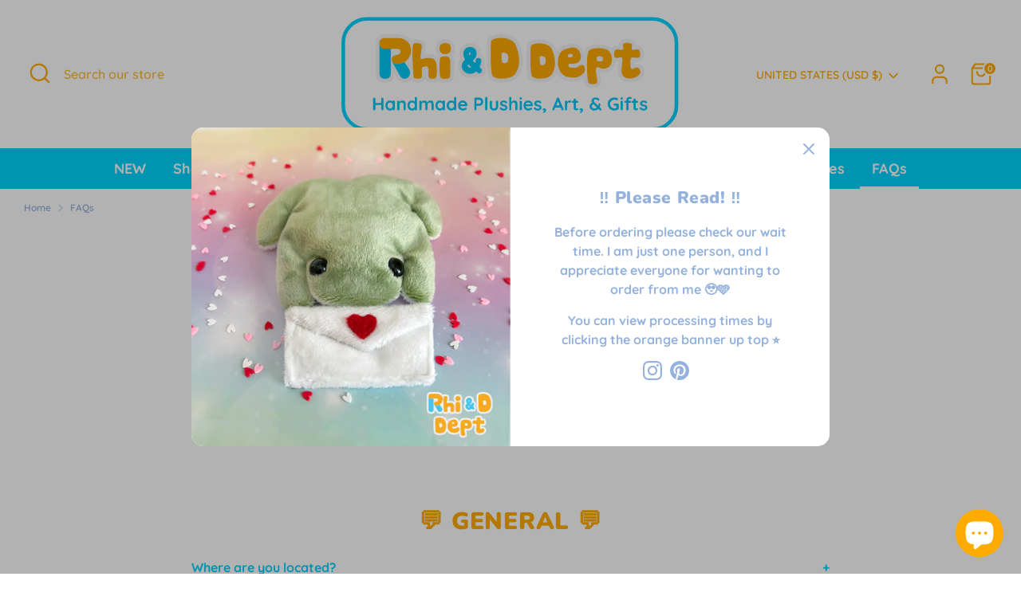

--- FILE ---
content_type: image/svg+xml
request_url: https://rhiandddept.com/cdn/shop/files/rectangular_logo_white_bg_512x150pixels_900x.svg?v=1739130779
body_size: 8817
content:
<svg viewBox="0 0 432.34 150" version="1.1" xmlns:xlink="http://www.w3.org/1999/xlink" xmlns="http://www.w3.org/2000/svg" data-name="Layer 1" id="Layer_1">
  <defs>
    <style>
      .cls-1 {
        clip-path: url(#clippath);
      }

      .cls-2, .cls-3, .cls-4, .cls-5, .cls-6, .cls-7, .cls-8 {
        stroke-width: 0px;
      }

      .cls-2, .cls-9, .cls-10 {
        fill: none;
      }

      .cls-3 {
        fill: #e4e4e3;
      }

      .cls-3, .cls-11 {
        opacity: .5;
      }

      .cls-4 {
        fill: #f3f3f3;
      }

      .cls-5 {
        fill: #fa0;
      }

      .cls-6 {
        fill: #00c5f6;
      }

      .cls-9 {
        stroke: #e4e4e3;
        stroke-linecap: round;
        stroke-linejoin: round;
        stroke-width: 1px;
      }

      .cls-7 {
        fill: #f3f4f4;
      }

      .cls-8 {
        fill: #00c9f8;
      }

      .cls-10 {
        stroke: #00d4ff;
        stroke-miterlimit: 10;
        stroke-width: 4.36px;
      }
    </style>
    <clipPath id="clippath">
      <path d="M-431.69,8.34H-86.73c15.53,0,28.14,12.61,28.14,28.14v76.82c0,15.67-12.72,28.39-28.39,28.39h-345.13c-15.33,0-27.78-12.45-27.78-27.78V36.54c0-15.56,12.64-28.2,28.2-28.2Z" class="cls-2"></path>
    </clipPath>
  </defs>
  <rect ry="28.65" rx="28.65" height="133.35" width="401.3" y="8.34" x="14.74" class="cls-10"></rect>
  <path d="M146.88,53.47c.77,1.4,1.53,3.63,1.53,14.02,0,8.49-.52,11.27-.97,12.74l-.07.23-.09.22c-2.04,4.81-8.07,4.81-10.05,4.81-3.55,0-6.2-.77-7.91-2.33-1.5,1.46-3.82,2.21-6.91,2.21-2.12,0-5.17-.25-7.32-2.34-.67-.65-1.21-1.44-1.61-2.38-.65,1.75-2.02,3.12-3.93,3.9-1.35.55-3.01.82-5.05.82s-3.77-.25-5.16-.77c-1.53-.57-2.54-1.42-3.21-2.27-.96.89-2.05,1.61-3.25,2.13-1.42.62-2.91.93-4.42.93-1.85,0-3.65-.52-5.34-1.54-1.66-.99-3.07-2.5-4.19-4.48l-2.29-4.11c-.25,2.87-1.25,5.2-2.97,6.96-2.05,2.1-4.91,3.16-8.49,3.16s-6.51-1.08-8.56-3.23c-1.98-2.08-2.98-4.87-2.98-8.31v-36.05s0-.09,0-.14c.11-3.34,1.16-6.01,3.13-7.94,2-1.96,4.74-2.96,8.15-2.96h14.7c3.45,0,6.56.55,9.23,1.62,2.71,1.09,5.02,2.59,6.84,4.45.52.54,1,1.09,1.44,1.66,1.34-.95,3.28-1.64,6.05-1.64,1.18,0,2.53.17,4.13.53,1.28.29,2.26.64,3.09,1.11,1.25.72,2.15,1.74,2.62,2.93.83,1.58.94,3.33.94,4.62,0,1.62-.25,3.85-.75,6.84-.15.89-.26,1.65-.35,2.3,1.27-.26,2.39-.4,3.4-.4,2.16,0,4.53.3,7.04.9l.29.06.27.11c1.33.49,2.49,1.21,3.51,2.14.16-.36.34-.68.53-.97.25-.43.55-.83.87-1.18-2-2.37-2.95-5.24-2.76-8.32.43-6.71,4.91-10.71,11.98-10.71h.35c2.94.06,5.31.87,7.02,2.39,1.62,1.43,2.73,3.46,3.4,6.21.25.98.37,1.98.37,2.94,0,3.15-1.07,5.86-3.11,7.89.31.37.59.78.84,1.22l.03.05Z" class="cls-4"></path>
  <path d="M130.64,43.88c.28-4.3,2.8-6.41,7.57-6.33,1.81.04,3.15.44,4.02,1.21.87.77,1.52,2.04,1.95,3.81.16.63.24,1.24.24,1.83,0,2.09-.7,3.73-2.1,4.91-1.4,1.18-3.16,1.77-5.29,1.77-1.89,0-3.46-.73-4.7-2.19-1.24-1.46-1.8-3.13-1.69-5.03Z" class="cls-5"></path>
  <path d="M98.68,40.11c.28-1.73,1.77-2.6,4.48-2.6.84,0,1.87.14,3.11.41,1.59.36,2.39.81,2.39,1.36.4.47.6,1.38.6,2.72s-.23,3.36-.68,6.06c-.45,2.7-.68,4.72-.68,6.06,0,1.85.33,2.78,1.01,2.78.39,0,1.45-.25,3.16-.74,1.71-.49,3.1-.74,4.17-.74,1.81,0,3.8.26,5.97.77,3.59,1.34,5.38,5.87,5.38,13.6,0,4.89-.41,8.06-1.24,9.52-.39.91-1.71,1.36-3.96,1.36-2.01,0-3.36-.33-4.05-1.01-.69-.67-1.03-1.97-1.03-3.9,0-.63.05-1.59.15-2.87.1-1.28.15-2.24.15-2.87,0-2.92-1.03-4.38-3.08-4.38-1.03,0-2.37.34-4.02,1.01-.83.2-1.24,1.24-1.24,3.13,0,.71.06,1.74.18,3.1.12,1.36.18,2.39.18,3.1,0,1.3-.16,2.23-.47,2.78-.28,1.26-1.83,1.89-4.67,1.89-3,0-4.67-.63-5.03-1.89-.91-12.22-1.36-21.5-1.36-27.85,0-4.65.2-8.26.6-10.82Z" class="cls-5"></path>
  <path d="M131.84,55.48c.71-1.3,2.44-1.95,5.2-1.95,3,0,4.91.73,5.74,2.19.63,1.14.95,5.07.95,11.77,0,5.91-.26,9.7-.77,11.35-.55,1.3-2.46,1.95-5.74,1.95-3,0-4.75-.59-5.26-1.77-.87-1.97-1.3-6.27-1.3-12.89,0-6.03.39-9.58,1.18-10.64Z" class="cls-5"></path>
  <path d="M167.08,79.4c-3.63,0-6.95-1.39-9.86-4.12-2.95-2.77-4.51-6.19-4.51-9.88,0-3.08,1.06-6.02,3.15-8.78-.79-2.17-1.18-4.38-1.18-6.6,0-3.23,1.25-6.22,3.63-8.66,2.4-2.47,5.39-3.78,8.64-3.78,3.41,0,6.31.89,8.62,2.64,2.85,2.15,4.36,5.27,4.36,9.05,0,.65-.03,1.28-.08,1.88,1.28.36,2.43,1.04,3.39,2,1.51,1.51,2.31,3.49,2.31,5.72,0,2.06-.39,4.24-1.16,6.5,1.32,1.37,2.05,3.13,2.05,5.02s-.72,3.85-2.15,5.59c-2.07,2.53-4.39,3.06-5.97,3.06-1.42,0-2.74-.47-3.79-1.33-2.27,1.12-4.77,1.68-7.46,1.68Z" class="cls-4"></path>
  <path d="M177.33,73.91c-.25-.3-1.02-1-2.3-2.1-2.26,1.94-4.91,2.9-7.95,2.9-2.41,0-4.63-.95-6.65-2.85-2.02-1.9-3.04-4.06-3.04-6.47,0-2.73,1.32-5.38,3.97-7.94-1.34-2.47-2.01-4.95-2.01-7.45,0-2.02.77-3.82,2.3-5.39,1.53-1.58,3.3-2.36,5.29-2.36,2.38,0,4.32.57,5.8,1.7,1.67,1.25,2.5,3.02,2.5,5.31,0,2.14-.33,3.91-.98,5.31-.66,1.4-1.8,2.77-3.44,4.11.71,1.22,1.65,2.23,2.81,3.04.36-1.22.54-2.17.54-2.86,0-.98.31-1.79.94-2.41s1.43-.94,2.41-.94,1.79.31,2.41.94.94,1.43.94,2.41c0,2.32-.67,4.88-2.01,7.68.39.39,1.06,1.03,2.01,1.92.59.54.89,1.18.89,1.92,0,.86-.36,1.74-1.09,2.63-.73.89-1.51,1.34-2.34,1.34-.42,0-.75-.15-1-.45ZM168.91,66.73l-1.7-1.5c-.42-.38-.95-1.03-1.61-1.94-.57.56-.86,1.02-.89,1.37-.06.68.13,1.24.58,1.68.65.65,1.28.97,1.88.97.39,0,.97-.19,1.74-.57ZM166.72,52.53c.24-.12.55-.42.94-.89.3-.65.45-1.4.45-2.23-.27-.21-.6-.31-.98-.31-.15,0-.3.02-.45.04-.39.36-.58.73-.58,1.12,0,.63.21,1.38.63,2.28Z" class="cls-8"></path>
  <path d="M64.9,44.25h7.11v29.41c0,4.68-2.29,7.02-6.86,7.02-2.31,0-4.04-.59-5.16-1.78-1.13-1.18-1.69-2.88-1.69-5.08v-35.7c0-.13,0-.25,0-.37,1.66,3.67,2.32,6.49,6.61,6.49Z" class="cls-8"></path>
  <path d="M95.28,73.5c0,.99-.19,1.93-.58,2.81-.39.88-.9,1.65-1.53,2.31-.63.66-1.36,1.17-2.19,1.53s-1.68.54-2.56.54c-.99,0-1.97-.29-2.93-.87-.97-.58-1.8-1.5-2.52-2.77l-7.68-13.8c-.31-.42-.59-.85-.83-1.29-.82-1.47-1.23-3.01-1.24-4.61.01,2.49,1.81,4.63,4.25,5.12.52.11,1.04.17,1.56.2,4.57.29,8.89-1.96,8.89-1.96.2-.11.38-.21.56-.32l5.48,8.72c.88,1.43,1.32,2.89,1.32,4.38Z" class="cls-8"></path>
  <path d="M96.37,46.37c0,2.81-.7,5.45-2.11,7.93-1.33,2.35-2.46,4.26-5.85,6.24-.18.11-.37.21-.56.32,0,0-4.32,2.25-8.89,1.96-.52-.03-1.04-.1-1.56-.2-2.44-.5-4.24-2.64-4.25-5.12v-.05c0-1.32.25-2.33.74-3.02s1.13-1.21,1.9-1.57c.09-.04.19-.08.28-.12,0,0,.02,0,.03-.01.09-.04.19-.08.28-.11.08-.03.17-.06.25-.09.04-.01.07-.02.11-.04.08-.03.16-.05.23-.07,0,0,.01,0,.02,0,.1-.03.2-.06.3-.08.1-.03.2-.05.31-.07t0,0c.11-.02.22-.05.33-.07.11-.02.22-.04.33-.06.88-.14,1.71-.33,2.48-.58.77-.25,1.43-.62,1.98-1.12.55-.5.85-1.27.91-2.31,0-2.44-1.39-3.68-4.16-3.72-.04,0-.09,0-.13,0h-7.35s-7.11,0-7.11,0c-4.29,0-6.49-2.16-6.61-6.49.12-4.33,2.32-6.49,6.61-6.49h7.11s0,0,0,0h7.35s.09,0,.13,0h.12c2.86,0,5.36.43,7.48,1.28,2.12.85,3.87,1.98,5.25,3.39.56.57,1.07,1.18,1.51,1.82.64.92,1.16,1.92,1.55,2.97.66,1.79.99,3.62.99,5.49Z" class="cls-5"></path>
  <path d="M377.18,72.14c0,2.41-.84,6.91-6.47,9.97-3.6,1.94-7.43,2.93-11.4,2.93-7.21,0-10.79-3.89-12.53-7.16-1-1.88-1.49-4.36-1.49-7.58,0-1.67.2-4.02.6-7.16.16-1.25.27-2.29.35-3.13-.82.17-1.51.25-2.13.25-.41,0-.82-.04-1.22-.1-.56,3.93-2.35,7.31-5.27,9.91l-.37.34-.44.25c-2.99,1.69-5.97,2.55-8.88,2.55-1.28,0-2.66-.23-4.19-.71.08.89.27,2.28.71,4.42.64,3.15.95,5.52.95,7.22,0,.85-.12,1.59-.35,2.27-.63,2.04-2.14,3.64-4.31,4.52-1.47.61-3.26.9-5.47.9-6.31,0-8.77-2.77-9.71-5.2-.46-1.07-.86-2.72-1.26-6.62-.33.25-.67.48-1.03.73h-.02c-2.06,1.39-4.31,2.33-6.68,2.81-1.34.27-3.01.4-5.12.4-.57,0-1.18,0-1.81-.03h-.3s-.29-.05-.29-.05c-5.64-.89-6.19-1.05-6.61-1.19-1.87-.58-3.82-1.65-5.93-3.27l-.03-.03c-1.81-1.42-3.34-3.17-4.57-5.26-.75,1.64-1.66,3.18-2.74,4.62-1.83,2.44-4.7,4.19-8.78,5.35h-.03c-2.81.79-5.72,1.19-8.65,1.19-5.91,0-10.11-1.37-12.87-4.19l-.26-.26-.22-.31c-1.44-2.04-2.99-6.01-2.99-27.19,0-10.03.45-12.2.86-13.45.95-2.84,3.52-4.82,7.62-5.87,2.18-.56,4.44-.85,6.72-.85,6.02,0,11.23,1.54,15.5,4.6,2.27,1.64,4.12,4.65,5.82,9.46,0,.03.02.05.03.07,1.76-2.76,4.2-4.84,7.25-6.21l.25-.11.26-.08c2.2-.7,4.06-1.23,5.54-1.57,2.36-.66,2.43-.68,2.64-.72,1.24-.25,2.46-.38,3.62-.38,3.84,0,10.39,1.49,13.28,10.89.3-1.28.65-2.39,1.07-3.32,1.28-2.86,4.15-4.86,8.53-5.92,2.41-.6,4.99-.9,7.68-.9,3.03,0,5.95.37,8.67,1.1,3.26.87,5.62,2.12,7.2,3.81.87-1.25,2.07-2.17,3.48-2.65,1.04-.44,2.21-.65,3.51-.65.56,0,1.22.05,2.01.14-.04-.61-.04-1.18,0-1.71v-.07c.22-2.47,1.79-4.46,4.31-5.45,1.41-.56,3.19-.84,5.44-.84,1.53,0,3.03.19,4.48.56l.07.02c1.41.39,2.53.92,3.43,1.63,1.47,1.14,2.34,2.75,2.44,4.52.02.3.03.71,0,1.34.54-.05,1.04-.06,1.51-.06,1.64,0,2.93.24,4.03.75,2.96,1.34,3.65,4.59,3.88,5.78.31,1.34.45,2.63.45,3.86,0,3.66-1.11,6.24-3.31,7.7-1.27.92-2.93,1.36-5.05,1.36-1,0-2.13-.09-3.43-.27-.05.66-.09,1.54-.09,2.69v.36c.94-.33,1.88-.49,2.83-.49.78,0,1.62.1,2.47.3l.38.09.35.15c3.83,1.59,6.02,4.95,6.02,9.23Z" class="cls-4"></path>
  <path d="M245.05,38.55c1.81-.47,3.67-.71,5.56-.71,5.05,0,9.3,1.24,12.77,3.73,1.42,1.03,2.8,3.43,4.14,7.21,1.5,4.22,2.25,8.48,2.25,12.77,0,5.76-1.44,10.55-4.32,14.37-1.18,1.58-3.29,2.8-6.33,3.67-2.41.67-4.87,1.01-7.39,1.01-4.53,0-7.71-.93-9.52-2.78-1.42-2.01-2.13-10.17-2.13-24.48,0-6.74.21-10.73.62-11.97.41-1.24,1.86-2.18,4.35-2.81ZM251.91,62.79c.39,1.03,1.3,1.54,2.72,1.54,1.34,0,2.37-.55,3.08-1.66.59-.95.89-2.13.89-3.55,0-3.94-1.87-5.91-5.62-5.91-1.1,0-1.66.61-1.66,1.83,0,.47.04,1.18.12,2.13.08.95.12,1.66.12,2.13,0,1.74.12,2.9.35,3.49Z" class="cls-5"></path>
  <path d="M288.84,43.17c6.49-1.32,10.52,1.87,12.07,9.56.18,5.44-2.02,8.61-6.57,9.54-.81.16-2.05.25-3.72.24-1.67,0-2.87.07-3.61.22-.27.05-.46.13-.56.23-.58.52-.79,1.15-.64,1.88.13.66.5,1.22,1.09,1.68.6.46,1.24.72,1.94.78,3.18.2,5.1.23,5.75.1,1.66-.34,3.18-1.17,4.56-2.49.63-.45,1.3-.75,1.99-.89,1.16-.24,2.17-.03,3.02.62.86.65,1.34,1.57,1.46,2.75.26,2.28.07,4.04-.56,5.27-.63,1.24-2.1,2.63-4.4,4.18-1.56,1.04-3.23,1.74-5,2.1-1.31.27-3.27.36-5.86.28-3.57-.56-5.55-.91-5.94-1.03-1.33-.41-2.83-1.26-4.49-2.53-2.91-2.26-4.85-5.77-5.81-10.53-.23-1.16-.35-2.6-.34-4.34.03-7.97,2.67-13.13,7.9-15.48,2.16-.68,3.92-1.18,5.31-1.5,1.52-.43,2.32-.65,2.4-.67ZM286.51,54.9c.7.28,1.42.35,2.15.2.7-.14,1.31-.48,1.85-1.01.54-.53.73-1.14.59-1.84s-.56-1.18-1.26-1.46c-.7-.28-1.4-.35-2.09-.21-.73.15-1.37.49-1.91,1.02-.54.53-.73,1.14-.59,1.84s.56,1.18,1.26,1.46Z" class="cls-5"></path>
  <path d="M309.91,84.85c-.39-.83-.77-3.25-1.12-7.26-.35-4.02-.53-8.46-.53-13.35,0-8.23.63-13.74,1.89-16.54.67-1.5,2.46-2.6,5.38-3.31,2.05-.51,4.24-.77,6.56-.77,2.64,0,5.12.31,7.45.94,2.52.67,4.24,1.55,5.14,2.65,2.48,2.95,3.73,6.33,3.73,10.15s-1.3,6.88-3.9,9.2c-2.29,1.3-4.47,1.95-6.56,1.95-1.14,0-2.55-.33-4.23-1.01-1.68-.67-2.63-1.01-2.87-1.01-.35,0-.63.14-.83.41-.67,1.03-1.01,2.54-1.01,4.55,0,1.42.29,3.54.86,6.36.57,2.82.86,4.92.86,6.3,0,.35-.04.63-.12.83-.39,1.46-2.17,2.19-5.32,2.19s-4.83-.77-5.38-2.3ZM319.79,56.11c0,2.09.79,3.25,2.37,3.49,1.02.16,1.77.24,2.25.24,1.66,0,2.68-.79,3.07-2.37.12-.47.18-.87.18-1.18,0-1.5-1.32-2.48-3.96-2.96-.87-.16-1.74.04-2.6.59-.87.55-1.3,1.28-1.3,2.19Z" class="cls-5"></path>
  <path d="M340.92,50.55c0-2.92.73-4.57,2.19-4.97.47-.24,1.08-.35,1.83-.35.59,0,1.45.09,2.57.27,1.12.18,1.98.27,2.57.27.63,0,1.08-.12,1.36-.36.47-.71.71-1.22.71-1.54-.43-1.93-.61-3.45-.53-4.55.12-1.34,1.81-2.01,5.09-2.01,1.14,0,2.25.14,3.31.41,1.58.43,2.38,1.06,2.42,1.89.04.63-.04,1.82-.24,3.58-.2,1.75-.3,2.2-.3,1.33,0,1.03,1.34,1.36,4.02,1.01,2.37-.32,3.96-.28,4.79.12.55.24.97,1.06,1.24,2.48.24,1.03.35,1.99.35,2.9,0,2.05-.43,3.33-1.3,3.84-.71.59-2.44.69-5.2.3-2.52-.39-3.96-.26-4.32.41-.71.79-1.06,3.1-1.06,6.92s.51,5.87,1.54,6.27c.43.16.81.24,1.12.24.43,0,1.13-.33,2.1-.98.97-.65,1.88-.98,2.75-.98.43,0,.91.06,1.42.18,2.09.87,3.13,2.5,3.13,4.91s-1.34,4.4-4.02,5.85c-2.92,1.58-5.97,2.37-9.17,2.37-3.94,0-6.74-1.56-8.4-4.67-.63-1.18-.95-2.98-.95-5.38,0-1.46.19-3.65.56-6.56.37-2.92.56-5.11.56-6.56,0-1.02-.16-1.62-.47-1.77-.71-.39-1.44-.59-2.19-.59-.47,0-1.19.13-2.16.38-.97.26-1.69.38-2.16.38-.35,0-.69-.06-1.01-.18-1.46-.31-2.19-1.93-2.19-4.85Z" class="cls-5"></path>
  <path d="M205.72,85.25c-6.6,0-11.28-1.51-14.32-4.61l-.26-.27-.22-.31c-1.6-2.27-3.31-6.71-3.31-30.91,0-10.91.46-13.79.96-15.28,1.01-3.03,3.8-5.15,8.28-6.29,2.46-.64,5.01-.97,7.57-.97,6.78,0,12.65,1.74,17.44,5.17,2.5,1.8,4.54,5.15,6.46,10.56,1.9,5.34,2.86,10.82,2.86,16.28,0,7.64-1.99,14.16-5.91,19.37-2.01,2.68-5.2,4.61-9.75,5.91h-.03c-3.17.89-6.45,1.34-9.77,1.34Z" class="cls-4"></path>
  <path d="M198.03,32.13c2.09-.55,4.22-.82,6.4-.82,5.81,0,10.72,1.43,14.72,4.29,1.64,1.18,3.22,3.95,4.77,8.31,1.73,4.86,2.59,9.77,2.59,14.72,0,6.63-1.66,12.15-4.97,16.56-1.36,1.82-3.79,3.23-7.29,4.22-2.77.77-5.61,1.16-8.52,1.16-5.22,0-8.88-1.07-10.97-3.2-1.64-2.32-2.45-11.72-2.45-28.21,0-7.77.24-12.37.72-13.8.48-1.43,2.15-2.51,5.01-3.24ZM205.93,60.07c.45,1.18,1.5,1.77,3.13,1.77,1.54,0,2.73-.64,3.54-1.91.68-1.09,1.02-2.45,1.02-4.09,0-4.54-2.16-6.81-6.47-6.81-1.27,0-1.91.7-1.91,2.11,0,.55.04,1.36.14,2.45.09,1.09.14,1.91.14,2.45,0,2,.14,3.34.41,4.02Z" class="cls-5"></path>
  <g>
    <path d="M52.12,103.54c.35,0,.66.13.93.38.27.25.4.57.4.95v12.6c0,.38-.14.69-.41.95-.28.25-.6.38-.96.38-.41,0-.73-.13-.98-.38-.25-.25-.37-.57-.37-.95v-12.6c0-.38.13-.69.39-.95.26-.25.6-.38,1-.38ZM52.05,109.88h9.73v2.51h-9.73v-2.51ZM61.78,103.54c.41,0,.73.13.98.38.25.25.37.57.37.95v12.6c0,.38-.13.69-.38.95-.25.25-.59.38-1.01.38-.35,0-.66-.13-.93-.38-.27-.25-.4-.57-.4-.95v-12.6c0-.38.14-.69.41-.95.28-.25.6-.38.96-.38Z" class="cls-6"></path>
    <path d="M75.62,106.92c.38,0,.69.12.94.37.25.25.37.57.37.96v9.22c0,.38-.12.69-.37.95-.25.25-.56.38-.94.38s-.69-.13-.94-.38c-.25-.25-.37-.57-.37-.95v-1.07l.48.2c0,.19-.1.42-.31.69-.2.27-.48.53-.83.8s-.76.48-1.23.67-.98.27-1.54.27c-1,0-1.91-.26-2.73-.77-.81-.52-1.46-1.23-1.93-2.14-.47-.91-.71-1.95-.71-3.13s.24-2.24.71-3.15c.47-.91,1.11-1.62,1.91-2.14.8-.52,1.69-.77,2.66-.77.62,0,1.2.09,1.72.28.52.19.98.43,1.36.72.39.29.68.58.89.88s.32.55.32.75l-.79.28v-1.59c0-.38.12-.69.37-.95.25-.25.56-.38.94-.38ZM71.22,116.62c.64,0,1.2-.16,1.68-.48.48-.32.85-.76,1.12-1.31.27-.55.4-1.17.4-1.85s-.13-1.32-.4-1.88c-.27-.55-.64-.99-1.12-1.31-.48-.32-1.04-.48-1.68-.48s-1.18.16-1.66.48c-.48.32-.85.76-1.12,1.31s-.4,1.18-.4,1.88.13,1.3.4,1.85c.27.55.64.99,1.12,1.31s1.03.48,1.66.48Z" class="cls-6"></path>
    <path d="M86,106.92c1.08,0,1.89.23,2.45.68.56.45.94,1.05,1.16,1.8.21.75.32,1.58.32,2.5v5.58c0,.38-.12.69-.37.95-.25.25-.56.38-.94.38s-.69-.13-.94-.38c-.25-.25-.37-.57-.37-.95v-5.58c0-.48-.06-.91-.18-1.3-.12-.38-.35-.69-.67-.93-.32-.23-.78-.35-1.37-.35s-1.07.12-1.47.35c-.4.23-.71.54-.92.93-.21.39-.32.82-.32,1.3v5.58c0,.38-.12.69-.37.95-.25.25-.56.38-.94.38s-.69-.13-.94-.38c-.25-.25-.37-.57-.37-.95v-9.01c0-.38.12-.69.37-.95.25-.25.56-.38.94-.38s.69.13.94.38c.25.25.37.57.37.95v.94l-.33-.07c.13-.25.32-.51.57-.8.25-.28.54-.55.87-.8.33-.25.71-.45,1.13-.6s.88-.23,1.37-.23Z" class="cls-6"></path>
    <path d="M102.2,102.67c.38,0,.69.12.94.37s.37.57.37.96v13.48c0,.38-.12.69-.37.95-.25.25-.56.38-.94.38s-.69-.13-.94-.38c-.25-.25-.37-.57-.37-.95v-1.07l.48.2c0,.19-.1.42-.31.69-.2.27-.48.53-.83.8-.35.26-.76.48-1.23.67-.47.18-.99.27-1.54.27-1,0-1.91-.26-2.73-.77-.81-.52-1.46-1.23-1.93-2.14-.47-.91-.71-1.95-.71-3.13s.24-2.24.71-3.15c.47-.91,1.11-1.62,1.91-2.14.8-.52,1.69-.77,2.66-.77.62,0,1.2.09,1.72.28.52.19.98.43,1.36.72.38.29.68.58.89.88s.32.55.32.75l-.79.28v-5.84c0-.38.12-.69.37-.95.25-.25.56-.38.94-.38ZM97.8,116.62c.64,0,1.2-.16,1.68-.48s.85-.76,1.12-1.31c.27-.55.4-1.17.4-1.85s-.13-1.32-.4-1.88c-.27-.55-.64-.99-1.12-1.31-.48-.32-1.04-.48-1.68-.48s-1.18.16-1.66.48c-.48.32-.85.76-1.12,1.31-.27.55-.4,1.18-.4,1.88s.13,1.3.4,1.85c.27.55.64.99,1.12,1.31.48.32,1.03.48,1.66.48Z" class="cls-6"></path>
    <path d="M112.47,106.92c1.16,0,2.02.28,2.57.84.55.56.92,1.28,1.09,2.17l-.37-.2.17-.35c.17-.33.44-.69.81-1.08.36-.39.8-.71,1.32-.98.52-.27,1.09-.4,1.73-.4,1.05,0,1.84.23,2.39.68.54.45.92,1.05,1.12,1.8.2.75.31,1.58.31,2.5v5.58c0,.38-.12.69-.37.95-.25.25-.56.38-.94.38s-.69-.13-.94-.38c-.25-.25-.37-.57-.37-.95v-5.58c0-.48-.06-.91-.17-1.3-.12-.38-.33-.69-.63-.93s-.74-.35-1.31-.35-1.02.12-1.42.35-.69.54-.88.93c-.2.39-.29.82-.29,1.3v5.58c0,.38-.12.69-.37.95-.25.25-.56.38-.94.38s-.69-.13-.94-.38c-.25-.25-.37-.57-.37-.95v-5.58c0-.48-.06-.91-.17-1.3-.12-.38-.33-.69-.63-.93-.3-.23-.74-.35-1.31-.35s-1.03.12-1.42.35-.69.54-.88.93c-.2.39-.29.82-.29,1.3v5.58c0,.38-.12.69-.37.95-.25.25-.56.38-.94.38s-.69-.13-.94-.38c-.25-.25-.37-.57-.37-.95v-9.01c0-.38.12-.69.37-.95.25-.25.56-.38.94-.38s.69.13.94.38c.25.25.37.57.37.95v.94l-.33-.07c.13-.25.31-.51.54-.8.23-.28.52-.55.85-.8.33-.25.71-.45,1.11-.6.41-.15.85-.23,1.33-.23Z" class="cls-6"></path>
    <path d="M135.89,106.92c.38,0,.69.12.94.37.25.25.37.57.37.96v9.22c0,.38-.12.69-.37.95-.25.25-.56.38-.94.38s-.69-.13-.94-.38c-.25-.25-.37-.57-.37-.95v-1.07l.48.2c0,.19-.1.42-.31.69-.2.27-.48.53-.83.8s-.76.48-1.23.67-.98.27-1.54.27c-1,0-1.91-.26-2.73-.77-.81-.52-1.46-1.23-1.93-2.14-.47-.91-.71-1.95-.71-3.13s.24-2.24.71-3.15c.47-.91,1.11-1.62,1.91-2.14.8-.52,1.69-.77,2.66-.77.62,0,1.2.09,1.72.28.52.19.98.43,1.36.72.39.29.68.58.89.88s.32.55.32.75l-.79.28v-1.59c0-.38.12-.69.37-.95.25-.25.56-.38.94-.38ZM131.49,116.62c.64,0,1.2-.16,1.68-.48.48-.32.85-.76,1.12-1.31.27-.55.4-1.17.4-1.85s-.13-1.32-.4-1.88c-.27-.55-.64-.99-1.12-1.31-.48-.32-1.04-.48-1.68-.48s-1.18.16-1.66.48c-.48.32-.85.76-1.12,1.31s-.4,1.18-.4,1.88.13,1.3.4,1.85c.27.55.64.99,1.12,1.31s1.03.48,1.66.48Z" class="cls-6"></path>
    <path d="M149.48,102.67c.38,0,.69.12.94.37.25.25.37.57.37.96v13.48c0,.38-.12.69-.37.95-.25.25-.56.38-.94.38s-.69-.13-.94-.38c-.25-.25-.37-.57-.37-.95v-1.07l.48.2c0,.19-.1.42-.31.69-.2.27-.48.53-.83.8s-.76.48-1.23.67-.98.27-1.54.27c-1,0-1.91-.26-2.73-.77-.81-.52-1.46-1.23-1.93-2.14-.47-.91-.71-1.95-.71-3.13s.24-2.24.71-3.15c.47-.91,1.11-1.62,1.91-2.14.8-.52,1.69-.77,2.66-.77.62,0,1.2.09,1.72.28.52.19.98.43,1.36.72.39.29.68.58.89.88s.32.55.32.75l-.79.28v-5.84c0-.38.12-.69.37-.95.25-.25.56-.38.94-.38ZM145.07,116.62c.64,0,1.2-.16,1.68-.48.48-.32.85-.76,1.12-1.31.27-.55.4-1.17.4-1.85s-.13-1.32-.4-1.88c-.27-.55-.64-.99-1.12-1.31-.48-.32-1.04-.48-1.68-.48s-1.18.16-1.66.48c-.48.32-.85.76-1.12,1.31s-.4,1.18-.4,1.88.13,1.3.4,1.85c.27.55.64.99,1.12,1.31s1.03.48,1.66.48Z" class="cls-6"></path>
    <path d="M159.01,119.02c-1.24,0-2.31-.26-3.22-.77-.91-.52-1.61-1.22-2.09-2.1-.49-.89-.73-1.89-.73-3.01,0-1.31.26-2.42.8-3.35.53-.92,1.22-1.63,2.08-2.13s1.77-.74,2.73-.74c.74,0,1.44.15,2.1.46.66.3,1.25.72,1.76,1.25.51.53.91,1.14,1.21,1.84.3.7.45,1.44.45,2.22-.01.35-.15.63-.42.85-.26.22-.57.33-.92.33h-8.33l-.65-2.18h8l-.48.44v-.59c-.03-.42-.18-.8-.45-1.13-.27-.33-.6-.6-1-.8-.4-.2-.83-.29-1.28-.29s-.84.06-1.22.17-.71.31-.98.59c-.28.28-.49.65-.65,1.11-.16.47-.24,1.05-.24,1.77,0,.79.16,1.45.49,2s.75.96,1.26,1.24c.52.28,1.06.42,1.65.42.54,0,.97-.04,1.29-.13.32-.09.58-.19.77-.32.2-.12.37-.23.53-.32.26-.13.51-.2.74-.2.32,0,.58.11.8.33.21.22.32.47.32.76,0,.39-.2.75-.61,1.07-.38.32-.91.6-1.59.84-.68.24-1.39.36-2.12.36Z" class="cls-6"></path>
    <path d="M178.89,103.54c.76,0,1.46.22,2.13.65.66.44,1.2,1.02,1.6,1.77.41.74.61,1.57.61,2.49s-.2,1.72-.61,2.46c-.41.74-.94,1.33-1.6,1.78-.66.44-1.37.67-2.13.67h-4.01l.22-.39v4.51c0,.38-.12.69-.35.95-.23.25-.54.38-.92.38s-.66-.13-.89-.38c-.23-.25-.35-.57-.35-.95v-12.6c0-.38.13-.69.38-.95.25-.25.57-.38.95-.38h4.97ZM178.89,110.86c.28,0,.55-.12.81-.35s.48-.53.65-.91c.17-.37.26-.76.26-1.17s-.09-.81-.26-1.18c-.17-.36-.39-.66-.65-.88s-.53-.34-.81-.34h-4.06l.26-.39v5.56l-.24-.35h4.03Z" class="cls-6"></path>
    <path d="M188.36,117.47c0,.38-.13.69-.38.95-.25.25-.57.38-.95.38s-.67-.13-.92-.38c-.25-.25-.37-.57-.37-.95v-13.48c0-.38.13-.69.38-.95.25-.25.57-.38.95-.38s.69.13.93.38c.24.25.36.57.36.95v13.48Z" class="cls-6"></path>
    <path d="M199.96,107.13c.38,0,.69.13.94.38.25.25.37.57.37.95v5.54c0,1.54-.43,2.76-1.29,3.66-.86.9-2.09,1.35-3.71,1.35s-2.85-.45-3.7-1.35-1.28-2.12-1.28-3.66v-5.54c0-.38.12-.69.37-.95.25-.25.56-.38.94-.38s.69.13.94.38c.25.25.37.57.37.95v5.54c0,.89.2,1.54.59,1.97.39.43.98.64,1.77.64s1.4-.21,1.79-.64c.39-.43.59-1.09.59-1.97v-5.54c0-.38.12-.69.37-.95.25-.25.56-.38.94-.38Z" class="cls-6"></path>
    <path d="M203.42,116.99c-.15-.2-.21-.47-.2-.79s.2-.6.57-.83c.23-.14.48-.21.74-.18.26.02.52.16.76.4.42.42.87.75,1.33.98.47.23,1.05.35,1.75.35.22-.01.46-.05.72-.1.26-.05.49-.17.69-.35s.29-.46.29-.84c0-.32-.11-.57-.33-.76-.22-.19-.5-.35-.86-.48s-.75-.25-1.19-.37c-.45-.13-.91-.28-1.38-.44-.47-.16-.91-.37-1.3-.62-.39-.25-.71-.59-.96-1.01s-.37-.95-.37-1.59c0-.73.2-1.34.61-1.85s.93-.9,1.58-1.18c.65-.28,1.33-.41,2.04-.41.45,0,.92.05,1.42.16.49.11.97.28,1.42.52.45.24.83.56,1.13.95.16.22.25.48.28.79.03.31-.11.58-.41.83-.22.17-.47.25-.76.23-.29-.02-.53-.12-.72-.29-.25-.32-.58-.57-.99-.76-.41-.19-.89-.28-1.43-.28-.22,0-.46.03-.71.08-.25.05-.48.16-.67.33-.19.17-.28.43-.28.8,0,.33.11.6.33.8.22.2.51.36.88.48.37.12.77.24,1.19.36.44.12.88.25,1.33.41.45.16.86.37,1.24.63.38.26.68.6.92,1.01.23.41.35.94.35,1.58,0,.74-.22,1.37-.65,1.9-.44.52-.98.92-1.64,1.19s-1.32.4-2.01.4c-.86,0-1.72-.15-2.57-.45-.86-.3-1.57-.83-2.14-1.58Z" class="cls-6"></path>
    <path d="M220.74,106.92c1.05,0,1.84.23,2.39.68.54.45.92,1.05,1.12,1.8.2.75.31,1.58.31,2.5v5.58c0,.38-.12.69-.37.95-.25.25-.56.38-.94.38s-.69-.13-.94-.38c-.25-.25-.37-.57-.37-.95v-5.58c0-.48-.06-.91-.17-1.3-.12-.38-.33-.69-.63-.93s-.74-.35-1.31-.35-1.02.12-1.42.35-.69.54-.88.93c-.2.39-.29.82-.29,1.3v5.58c0,.38-.12.69-.37.95-.25.25-.56.38-.94.38s-.69-.13-.94-.38c-.25-.25-.37-.57-.37-.95v-13.48c0-.38.12-.69.37-.95.25-.25.56-.38.94-.38s.69.13.94.38c.25.25.37.57.37.95v5.41l-.33-.07c.13-.25.31-.51.54-.8.23-.28.52-.55.85-.8.33-.25.71-.45,1.11-.6s.85-.23,1.33-.23Z" class="cls-6"></path>
    <path d="M228.52,105.72c-.5,0-.84-.08-1.05-.24-.2-.16-.31-.44-.31-.85v-.41c0-.42.11-.71.34-.86s.57-.23,1.04-.23c.51,0,.87.08,1.07.24s.31.44.31.85v.41c0,.42-.11.71-.33.86s-.57.23-1.07.23ZM229.85,117.47c0,.38-.12.69-.37.95-.25.25-.56.38-.94.38s-.69-.13-.94-.38c-.25-.25-.37-.57-.37-.95v-9.01c0-.38.12-.69.37-.95.25-.25.56-.38.94-.38s.69.13.94.38c.25.25.37.57.37.95v9.01Z" class="cls-6"></path>
    <path d="M237.92,119.02c-1.24,0-2.31-.26-3.22-.77-.91-.52-1.61-1.22-2.09-2.1s-.73-1.89-.73-3.01c0-1.31.27-2.42.8-3.35s1.22-1.63,2.08-2.13c.86-.49,1.77-.74,2.73-.74.74,0,1.44.15,2.1.46.66.3,1.25.72,1.75,1.25.51.53.91,1.14,1.21,1.84.3.7.45,1.44.45,2.22-.01.35-.15.63-.41.85-.26.22-.57.33-.92.33h-8.33l-.65-2.18h8l-.48.44v-.59c-.03-.42-.18-.8-.45-1.13-.27-.33-.6-.6-1-.8-.4-.2-.83-.29-1.28-.29s-.84.06-1.22.17-.71.31-.98.59-.5.65-.65,1.11c-.16.47-.24,1.05-.24,1.77,0,.79.16,1.45.49,2,.33.54.75.96,1.27,1.24.52.28,1.06.42,1.65.42.54,0,.97-.04,1.29-.13.32-.09.58-.19.77-.32.2-.12.38-.23.54-.32.26-.13.51-.2.74-.2.32,0,.58.11.8.33.21.22.32.47.32.76,0,.39-.2.75-.61,1.07-.38.32-.91.6-1.59.84-.68.24-1.39.36-2.12.36Z" class="cls-6"></path>
    <path d="M244.5,116.99c-.15-.2-.21-.47-.2-.79s.2-.6.57-.83c.23-.14.48-.21.74-.18.26.02.52.16.76.4.42.42.86.75,1.33.98.46.23,1.05.35,1.74.35.22-.01.46-.05.72-.1.26-.05.49-.17.69-.35s.29-.46.29-.84c0-.32-.11-.57-.33-.76s-.51-.35-.86-.48c-.36-.13-.75-.25-1.19-.37-.45-.13-.91-.28-1.38-.44-.47-.16-.91-.37-1.3-.62-.39-.25-.71-.59-.96-1.01s-.37-.95-.37-1.59c0-.73.2-1.34.61-1.85.41-.51.93-.9,1.58-1.18.65-.28,1.33-.41,2.04-.41.45,0,.92.05,1.42.16.49.11.97.28,1.42.52.45.24.83.56,1.13.95.16.22.25.48.28.79.03.31-.11.58-.41.83-.22.17-.47.25-.76.23-.29-.02-.53-.12-.72-.29-.25-.32-.58-.57-.99-.76-.41-.19-.89-.28-1.43-.28-.22,0-.45.03-.71.08-.25.05-.48.16-.67.33-.19.17-.28.43-.28.8,0,.33.11.6.33.8s.51.36.88.48c.37.12.77.24,1.19.36.44.12.88.25,1.33.41.45.16.87.37,1.24.63.38.26.68.6.92,1.01s.35.94.35,1.58c0,.74-.22,1.37-.65,1.9-.44.52-.98.92-1.63,1.19s-1.32.4-2.01.4c-.86,0-1.71-.15-2.57-.45-.86-.3-1.57-.83-2.14-1.58Z" class="cls-6"></path>
    <path d="M259.01,118.63c0,.23-.07.53-.21.88-.14.36-.33.71-.57,1.06-.24.35-.51.64-.82.87-.31.23-.63.35-.96.35-.29,0-.54-.07-.74-.2-.2-.13-.31-.36-.31-.68,0-.33.11-.54.32-.61.21-.07.39-.14.53-.2.19-.1.34-.22.45-.36.11-.14.16-.31.16-.51,0-.16-.08-.3-.23-.43s-.35-.19-.6-.19c-.09,0-.19.01-.31.03s-.22.06-.3.12c-.15-.07-.27-.16-.38-.27-.11-.11-.16-.29-.16-.53,0-.32.11-.6.33-.85.22-.25.49-.44.82-.59s.64-.22.93-.22c.62,0,1.12.2,1.49.59.37.39.56.97.56,1.72Z" class="cls-6"></path>
    <path d="M273.61,106.96l-4.71,11.08c-.1.28-.26.49-.47.64-.21.15-.44.23-.69.23-.39,0-.68-.11-.87-.33-.19-.22-.28-.49-.28-.81,0-.13.02-.27.07-.42l5.43-13.04c.12-.29.29-.52.53-.68.24-.16.5-.22.77-.2.26,0,.5.08.73.23.22.15.39.37.49.64l5.36,12.78c.07.19.11.36.11.52,0,.39-.13.71-.38.94-.25.23-.53.35-.84.35-.26,0-.5-.08-.71-.24-.21-.16-.38-.38-.49-.65l-4.69-10.92.63-.13ZM269.58,115.38l1.2-2.51h5.89l.41,2.51h-7.5Z" class="cls-6"></path>
    <path d="M283.03,118.8c-.38,0-.69-.13-.94-.38-.25-.25-.37-.57-.37-.95v-9.01c0-.38.12-.69.37-.95.25-.25.56-.38.94-.38s.69.13.94.38c.25.25.37.57.37.95v2.05l-.15-1.46c.16-.35.37-.66.62-.93.25-.27.54-.49.86-.68.32-.18.66-.32,1.02-.4.36-.09.73-.13,1.09-.13.44,0,.8.12,1.1.37.3.25.45.54.45.87,0,.48-.12.83-.37,1.04s-.52.32-.81.32-.53-.05-.75-.15c-.23-.1-.48-.15-.77-.15-.26,0-.53.06-.8.19-.27.12-.52.32-.74.58s-.41.58-.54.97c-.14.39-.21.84-.21,1.36v5.17c0,.38-.12.69-.37.95-.25.25-.56.38-.94.38Z" class="cls-6"></path>
    <path d="M291.32,107.35h5.17c.35,0,.64.12.87.35.23.23.35.52.35.87s-.12.61-.35.84c-.23.23-.52.34-.87.34h-5.17c-.35,0-.64-.12-.87-.35-.23-.23-.35-.52-.35-.87s.12-.61.35-.84c.23-.22.52-.34.87-.34ZM293.65,104.63c.38,0,.69.13.93.38.24.25.36.57.36.95v9.7c0,.2.04.37.12.5s.19.23.33.28c.14.06.29.09.45.09.17,0,.33-.03.48-.1s.31-.1.5-.1c.2,0,.39.09.56.28.17.19.25.45.25.79,0,.41-.22.74-.67,1-.44.26-.92.39-1.43.39-.31,0-.64-.03-1.01-.08-.37-.05-.72-.17-1.05-.37s-.6-.5-.82-.9c-.22-.41-.33-.97-.33-1.68v-9.81c0-.38.13-.69.38-.95.25-.25.57-.38.95-.38Z" class="cls-6"></path>
    <path d="M303.42,118.63c0,.23-.07.53-.21.88-.14.36-.33.71-.57,1.06-.24.35-.51.64-.82.87-.3.23-.62.35-.96.35-.29,0-.54-.07-.74-.2-.2-.13-.3-.36-.3-.68,0-.33.11-.54.32-.61.21-.07.39-.14.53-.2.19-.1.34-.22.45-.36.11-.14.16-.31.16-.51,0-.16-.08-.3-.23-.43-.15-.12-.35-.19-.6-.19-.09,0-.19.01-.3.03-.12.02-.22.06-.31.12-.15-.07-.27-.16-.38-.27-.11-.11-.16-.29-.16-.53,0-.32.11-.6.33-.85s.49-.44.82-.59.64-.22.93-.22c.62,0,1.12.2,1.49.59.37.39.56.97.56,1.72Z" class="cls-6"></path>
    <path d="M316.88,119.02c-1.03,0-1.96-.22-2.78-.68-.82-.45-1.47-1.04-1.94-1.77-.47-.73-.71-1.5-.71-2.33,0-.73.13-1.39.38-2,.25-.6.64-1.14,1.16-1.6.52-.46,1.17-.86,1.97-1.18l1.7,1.77c-1.02.22-1.7.55-2.04.99s-.51.98-.51,1.62c0,.44.11.86.33,1.28.22.41.57.76,1.07,1.02.49.27,1.16.4,1.98.4.68,0,1.3-.16,1.84-.47s1.02-.73,1.42-1.24c.4-.52.73-1.09.98-1.72.25-.63.43-1.28.51-1.93.03-.23.12-.41.27-.54s.41-.2.77-.2.68.15.89.46c.22.31.3.66.24,1.07-.13.87-.38,1.73-.75,2.56-.37.84-.86,1.59-1.48,2.27s-1.37,1.21-2.25,1.61-1.9.6-3.06.6ZM324.64,118.84c-.17,0-.32-.02-.45-.07-.12-.04-.22-.09-.29-.15-1.05-.9-2-1.73-2.87-2.5-.87-.76-1.66-1.49-2.39-2.19-.73-.7-1.41-1.41-2.05-2.14-.51-.58-.97-1.1-1.4-1.57-.42-.47-.76-.92-1.01-1.36-.25-.44-.38-.93-.38-1.47,0-.71.19-1.38.58-2,.39-.62.93-1.12,1.65-1.5.71-.38,1.56-.58,2.53-.58s1.91.17,2.71.5c.81.33,1.35.78,1.62,1.33.01.01.05.11.11.27.06.17.09.36.09.58,0,.28-.1.52-.31.72-.2.2-.48.3-.83.3-.23,0-.42-.04-.55-.13-.13-.09-.23-.17-.3-.26-.32-.42-.69-.72-1.1-.88s-.9-.25-1.45-.25c-.65,0-1.15.17-1.49.52-.34.35-.51.76-.51,1.24,0,.45.16.9.48,1.34.32.44.69.86,1.1,1.25s.76.74,1.04,1.05c.45.48.96.99,1.51,1.54s1.12,1.08,1.69,1.59c.57.52,1.09,1,1.58,1.44.49.44.88.81,1.19,1.1.19.17.33.35.42.52.09.17.14.39.14.63,0,.19-.08.42-.25.7-.17.28-.44.42-.82.42Z" class="cls-6"></path>
    <path d="M341.19,119.02c-1.1,0-2.14-.2-3.1-.61-.96-.41-1.8-.97-2.53-1.69-.73-.72-1.3-1.55-1.71-2.5s-.62-1.96-.62-3.05.21-2.11.62-3.05.98-1.78,1.71-2.5c.73-.72,1.57-1.28,2.53-1.69.96-.41,1.99-.61,3.1-.61.68,0,1.34.07,1.98.22s1.23.36,1.77.65c.22.12.38.27.49.47.11.2.16.4.16.6,0,.35-.12.66-.35.94-.23.28-.53.41-.89.41-.12,0-.24-.01-.36-.04-.12-.03-.24-.07-.36-.13-.36-.16-.75-.28-1.16-.37-.41-.09-.84-.13-1.29-.13-.94,0-1.81.24-2.58.71-.78.47-1.4,1.1-1.85,1.9-.46.79-.69,1.67-.69,2.63s.23,1.82.69,2.62c.46.8,1.08,1.44,1.85,1.91.78.47,1.64.71,2.58.71.44,0,.92-.04,1.44-.13s.95-.2,1.29-.35l-.2.65v-3.73l.37.33h-2.42c-.38,0-.69-.12-.95-.37-.25-.25-.38-.56-.38-.94s.13-.69.38-.94c.25-.25.57-.37.95-.37h3.58c.38,0,.69.13.94.38.25.25.37.57.37.95v4.62c0,.29-.07.53-.21.72-.14.19-.29.34-.47.46-.67.41-1.4.73-2.19.97-.79.24-1.62.36-2.5.36Z" class="cls-6"></path>
    <path d="M350.09,105.72c-.5,0-.84-.08-1.05-.24-.2-.16-.31-.44-.31-.85v-.41c0-.42.11-.71.34-.86s.57-.23,1.04-.23c.51,0,.87.08,1.07.24s.31.44.31.85v.41c0,.42-.11.71-.33.86s-.57.23-1.07.23ZM351.42,117.47c0,.38-.12.69-.37.95-.25.25-.56.38-.94.38s-.69-.13-.94-.38c-.25-.25-.37-.57-.37-.95v-9.01c0-.38.12-.69.37-.95.25-.25.56-.38.94-.38s.69.13.94.38c.25.25.37.57.37.95v9.01Z" class="cls-6"></path>
    <path d="M360.33,107.35c.35,0,.64.11.87.34.23.23.35.51.35.86s-.12.64-.35.86c-.23.23-.52.34-.87.34h-5.78c-.35,0-.64-.11-.87-.34-.23-.22-.35-.51-.35-.86s.12-.64.35-.86c.23-.22.52-.34.87-.34h5.78ZM360.1,102.67c.32,0,.63.04.94.13.3.09.56.23.76.42.2.2.31.45.31.77,0,.36-.11.65-.32.86s-.45.32-.73.32c-.13,0-.33-.03-.59-.1s-.52-.1-.76-.1c-.36,0-.64.08-.84.24s-.33.35-.4.56c-.07.21-.11.4-.11.56v11.14c0,.38-.12.69-.37.95-.25.25-.56.38-.94.38s-.69-.13-.94-.38c-.25-.25-.37-.57-.37-.95v-11.12c0-1.03.36-1.9,1.09-2.62s1.82-1.07,3.27-1.07Z" class="cls-6"></path>
    <path d="M363.39,107.35h5.17c.35,0,.64.12.87.35s.35.52.35.87-.12.61-.35.84c-.23.23-.52.34-.87.34h-5.17c-.35,0-.64-.12-.87-.35-.23-.23-.35-.52-.35-.87s.12-.61.35-.84c.23-.22.52-.34.87-.34ZM365.72,104.63c.38,0,.69.13.93.38.24.25.36.57.36.95v9.7c0,.2.04.37.12.5.08.13.19.23.33.28.14.06.29.09.45.09.17,0,.33-.03.48-.1s.31-.1.5-.1c.2,0,.39.09.56.28.17.19.25.45.25.79,0,.41-.22.74-.67,1s-.92.39-1.43.39c-.31,0-.64-.03-1.01-.08-.37-.05-.72-.17-1.05-.37-.33-.2-.6-.5-.82-.9s-.33-.97-.33-1.68v-9.81c0-.38.13-.69.38-.95s.57-.38.95-.38Z" class="cls-6"></path>
    <path d="M371.93,116.99c-.15-.2-.21-.47-.2-.79s.2-.6.57-.83c.23-.14.48-.21.74-.18.26.02.52.16.76.4.42.42.86.75,1.33.98.46.23,1.05.35,1.74.35.22-.01.46-.05.72-.1.26-.05.49-.17.69-.35s.29-.46.29-.84c0-.32-.11-.57-.33-.76s-.51-.35-.86-.48c-.36-.13-.75-.25-1.19-.37-.45-.13-.91-.28-1.38-.44-.47-.16-.91-.37-1.3-.62-.39-.25-.71-.59-.96-1.01s-.37-.95-.37-1.59c0-.73.2-1.34.61-1.85.41-.51.93-.9,1.58-1.18.65-.28,1.33-.41,2.04-.41.45,0,.92.05,1.42.16.49.11.97.28,1.42.52.45.24.83.56,1.13.95.16.22.25.48.28.79.03.31-.11.58-.41.83-.22.17-.47.25-.76.23-.29-.02-.53-.12-.72-.29-.25-.32-.58-.57-.99-.76-.41-.19-.89-.28-1.43-.28-.22,0-.45.03-.71.08-.25.05-.48.16-.67.33-.19.17-.28.43-.28.8,0,.33.11.6.33.8s.51.36.88.48c.37.12.77.24,1.19.36.44.12.88.25,1.33.41.45.16.87.37,1.24.63.38.26.68.6.92,1.01s.35.94.35,1.58c0,.74-.22,1.37-.65,1.9-.44.52-.98.92-1.63,1.19s-1.32.4-2.01.4c-.86,0-1.71-.15-2.57-.45-.86-.3-1.57-.83-2.14-1.58Z" class="cls-6"></path>
  </g>
  <g class="cls-1">
    <g>
      <rect transform="translate(-341.54 -190.47) rotate(-90)" height="551.79" width="132" y="-200.36" x="-332" class="cls-7"></rect>
      <g>
        <g class="cls-11">
          <line y2="126.37" x2="4.16" y1="118.63" x1="4.16" class="cls-9"></line>
          <line y2="122.5" x2=".29" y1="122.5" x1="8.03" class="cls-9"></line>
        </g>
        <circle r=".41" cy="130.74" cx="2.58" class="cls-3"></circle>
        <circle r=".82" cy="126.71" cx="7.2" class="cls-3"></circle>
        <circle r=".58" cy="126.34" cx=".48" class="cls-3"></circle>
      </g>
    </g>
  </g>
</svg>